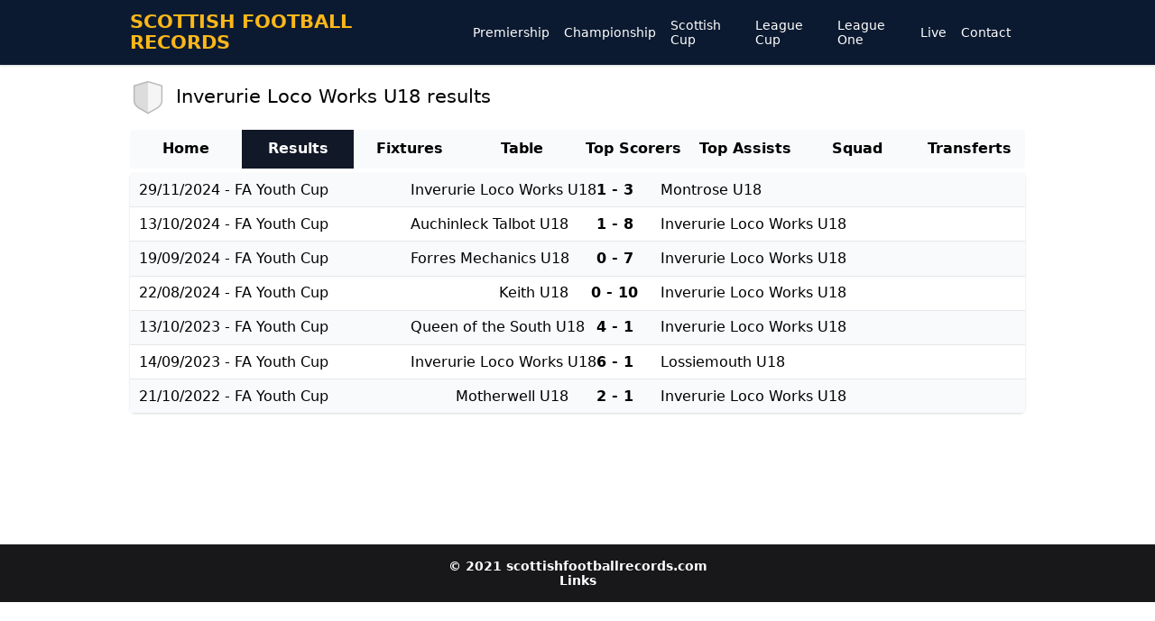

--- FILE ---
content_type: text/html; charset=UTF-8
request_url: https://www.scottishfootballrecords.com/team/inverurie-loco-works-u18/results
body_size: 1825
content:
    <!DOCTYPE html>
    <html lang="en">

    <head>
        <meta charset="UTF-8">
        <meta http-equiv="X-UA-Compatible" content="IE=edge">
        <meta name="viewport" content="width=device-width, initial-scale=1.0">
        <meta property="og:type" content="website" />

                    <title>Inverurie Loco Works U18 Results | Scottish Football Records</title>
            <meta property="og:title" content="Inverurie Loco Works U18 Results | Scottish Football Records" />
            <meta name="twitter:title" content="Inverurie Loco Works U18 Results | Scottish Football Records">
                            <meta property="og:description" content="Inverurie Loco Works U18 results | Scottish Football Records" />
            <meta name="description" content="Inverurie Loco Works U18 results | Scottish Football Records" />
            <meta name="twitter:description" content="Inverurie Loco Works U18 results | Scottish Football Records">
                
                <meta property="og:url" content="https://www.scottishfootballrecords.com/team/inverurie-loco-works-u18/results" />
        <link rel="canonical" href="https://www.scottishfootballrecords.com/team/inverurie-loco-works-u18/results" />

        <link rel="stylesheet" href="/assets/normalize.min.css">
        <link rel="stylesheet" href="/assets/style6.css">
        <script defer src="//unpkg.com/alpinejs"></script>
        <script src="https://cdnjs.cloudflare.com/ajax/libs/jquery/1.11.1/jquery.min.js"></script>
        		

<!-- Google tag (gtag.js) -->
<script async src="https://www.googletagmanager.com/gtag/js?id=G-W6HEW8YS85"></script>
<script>
  window.dataLayer = window.dataLayer || [];
  function gtag(){dataLayer.push(arguments);}
  gtag('js', new Date());

  gtag('config', 'G-W6HEW8YS85');
</script>
		
    </head>

    <body>
        <header class="header">
            <div x-data="{ open: false }" class="container">
                <div class="header-container">
                    <a href="/" class="tricolore">
                        <span>SCOTTISH FOOTBALL RECORDS</span>
                    </a>
                    <div class="only_desktop">
                        <div class="menu">
                                                            <div>
                                    <a href="/premiership" class="main-menu">Premiership</a>
                                </div>
                                                            <div>
                                    <a href="/championship" class="main-menu">Championship</a>
                                </div>
                                                            <div>
                                    <a href="/scottish-cup" class="main-menu">Scottish Cup</a>
                                </div>
                                                            <div>
                                    <a href="/league-cup" class="main-menu">League Cup</a>
                                </div>
                                                            <div>
                                    <a href="/league-one" class="main-menu">League One</a>
                                </div>
                            							 <div>
                                    <a href="/live-scores" class="main-menu">Live</a>
                              </div>
							 <div>
									 <div><a href="/contact" class="main-menu">Contact</a></div>
                              </div>
							  
                        </div>
                    </div>
                    <svg class="only_mobile" @click="open = !open" x-show="!open" fill="currentColor" viewBox="0 0 20 20" xmlns="http://www.w3.org/2000/svg">
                        <path fill-rule="evenodd" d="M3 5a1 1 0 011-1h12a1 1 0 110 2H4a1 1 0 01-1-1zM3 10a1 1 0 011-1h12a1 1 0 110 2H4a1 1 0 01-1-1zM3 15a1 1 0 011-1h12a1 1 0 110 2H4a1 1 0 01-1-1z" clip-rule="evenodd"></path>
                    </svg>
                    <svg class="only_mobile" x-cloak @click="open = !open" x-show="open" fill="currentColor" viewBox="0 0 20 20" xmlns="http://www.w3.org/2000/svg">
                        <path fill-rule="evenodd" d="M4.293 4.293a1 1 0 011.414 0L10 8.586l4.293-4.293a1 1 0 111.414 1.414L11.414 10l4.293 4.293a1 1 0 01-1.414 1.414L10 11.414l-4.293 4.293a1 1 0 01-1.414-1.414L8.586 10 4.293 5.707a1 1 0 010-1.414z" clip-rule="evenodd"></path>
                    </svg>
                </div>
                <div x-cloak x-show="open" class="menu menu-mobile only_mobile">
                                            <div>
                            <a href="/premiership" class="main-menu">Premiership</a>
                        </div>
                                            <div>
                            <a href="/championship" class="main-menu">Championship</a>
                        </div>
                                            <div>
                            <a href="/scottish-cup" class="main-menu">Scottish Cup</a>
                        </div>
                                            <div>
                            <a href="/league-cup" class="main-menu">League Cup</a>
                        </div>
                                            <div>
                            <a href="/league-one" class="main-menu">League One</a>
                        </div>
                    					   <div><a href="/live-scores" class="main-menu">Live</a></div>
					   <div><a href="/contact" class="main-menu">Contact</a></div>
                </div>
            </div>
        </header>
    
<div class="container m500 team">
    <div class="team-container">
    <div class="team-name team-about">
	  <img src="/img/t/40x40/default.png" loading="lazy">
	   <h1>Inverurie Loco Works U18 results</h1>
    </div>
              </div>
  <div class="league-tabs">
    <a href="/team/inverurie-loco-works-u18" class="">Home</a>
    <a href="/team/inverurie-loco-works-u18/results" class="selected">Results</a>
    <a href="/team/inverurie-loco-works-u18/fixtures" class="">Fixtures</a>
    <a href="/team/inverurie-loco-works-u18/table" class="">Table</a>
    <a href="/team/inverurie-loco-works-u18/top-scorers" class="">Top Scorers</a>
    <a href="/team/inverurie-loco-works-u18/top-assists" class="">Top Assists</a>
    <a href="/team/inverurie-loco-works-u18/squad" class="">Squad</a>
    <a href="/team/inverurie-loco-works-u18/transferts" class="">Transferts</a>
  </div>
  <script>
    $(document).ready(function() {
      const leagueTabs = $('.league-tabs');
      const selected = leagueTabs.find('.selected');

      leagueTabs.animate({
        scrollLeft: selected.offset().left - (leagueTabs.width() / 2) + (selected.width() / 2)
      }, 500);
    });
  </script>

  
    <div class="table">
    <div class="results">
              <a href="/match/inverurie-loco-works-u18-vs-montrose-u18/2024-11-29" class="row">
          <div class="td only_desktop_table">29/11/2024 - FA Youth Cup</div>
          <div class="td text-right">Inverurie Loco Works U18</div>
          <div class="td text-center">1 - 3</div>
          <div class="td text-left">Montrose U18</div>
        </a>
              <a href="/match/auchinleck-talbot-u18-vs-inverurie-loco-works-u18/2024-10-13" class="row">
          <div class="td only_desktop_table">13/10/2024 - FA Youth Cup</div>
          <div class="td text-right">Auchinleck Talbot U18</div>
          <div class="td text-center">1 - 8</div>
          <div class="td text-left">Inverurie Loco Works U18</div>
        </a>
              <a href="/match/forres-mechanics-u18-vs-inverurie-loco-works-u18/2024-09-19" class="row">
          <div class="td only_desktop_table">19/09/2024 - FA Youth Cup</div>
          <div class="td text-right">Forres Mechanics U18</div>
          <div class="td text-center">0 - 7</div>
          <div class="td text-left">Inverurie Loco Works U18</div>
        </a>
              <a href="/match/keith-u18-vs-inverurie-loco-works-u18/2024-08-22" class="row">
          <div class="td only_desktop_table">22/08/2024 - FA Youth Cup</div>
          <div class="td text-right">Keith U18</div>
          <div class="td text-center">0 - 10</div>
          <div class="td text-left">Inverurie Loco Works U18</div>
        </a>
              <a href="/match/queen-of-the-south-u18-vs-inverurie-loco-works-u18/2023-10-13" class="row">
          <div class="td only_desktop_table">13/10/2023 - FA Youth Cup</div>
          <div class="td text-right">Queen of the South U18</div>
          <div class="td text-center">4 - 1</div>
          <div class="td text-left">Inverurie Loco Works U18</div>
        </a>
              <a href="/match/inverurie-loco-works-u18-vs-lossiemouth-u18/2023-09-14" class="row">
          <div class="td only_desktop_table">14/09/2023 - FA Youth Cup</div>
          <div class="td text-right">Inverurie Loco Works U18</div>
          <div class="td text-center">6 - 1</div>
          <div class="td text-left">Lossiemouth U18</div>
        </a>
              <a href="/match/motherwell-u18-vs-inverurie-loco-works-u18/2022-10-21" class="row">
          <div class="td only_desktop_table">21/10/2022 - FA Youth Cup</div>
          <div class="td text-right">Motherwell U18</div>
          <div class="td text-center">2 - 1</div>
          <div class="td text-left">Inverurie Loco Works U18</div>
        </a>
          </div>
  </div>
</div><footer class="footer">
	© 2021 scottishfootballrecords.com
<br>
	<a style="color:#FFF;" href="/links">Links</a>
</footer>


</body>

</html>